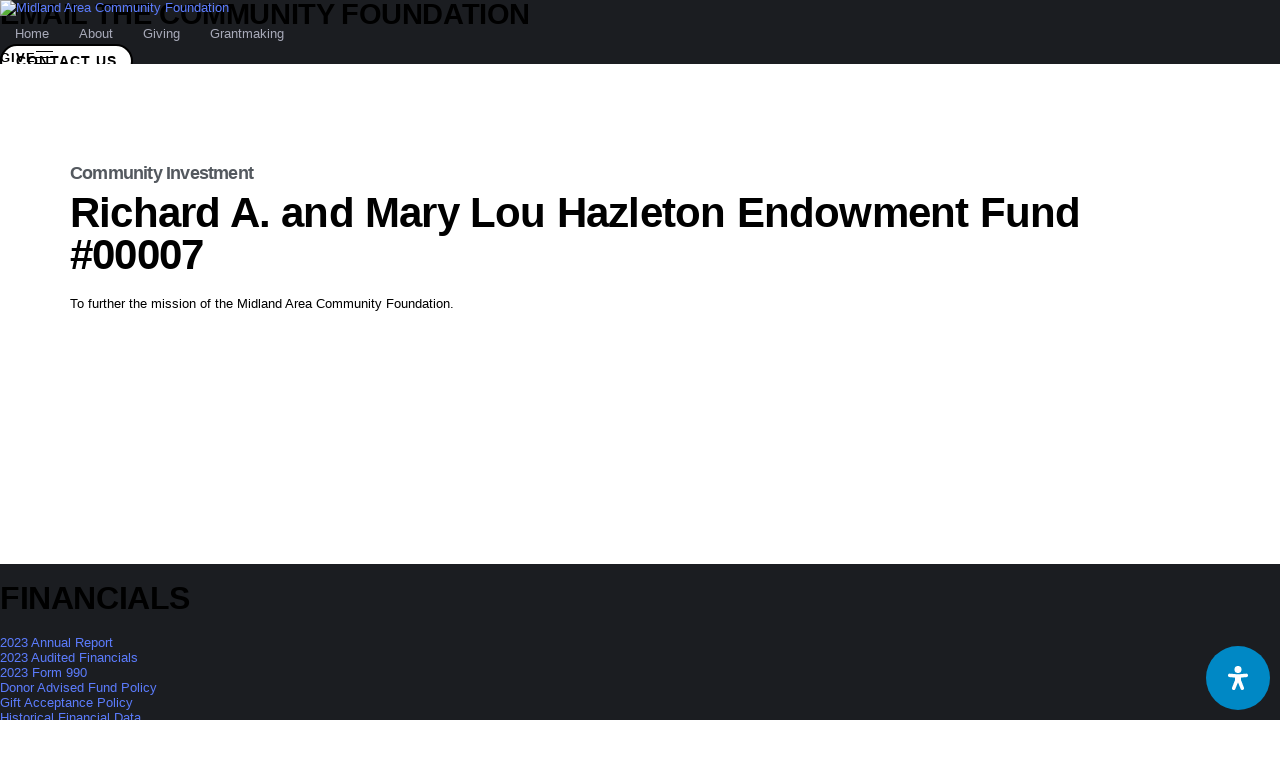

--- FILE ---
content_type: text/css
request_url: https://www.midlandfoundation.org/wp-content/uploads/elementor/css/post-14580.css?ver=1769041951
body_size: 611
content:
.elementor-kit-14580{--e-global-color-primary:#000000;--e-global-color-secondary:#54595F;--e-global-color-text:#000000;--e-global-color-accent:#CD4027;--e-global-color-3d5dfc6:#CD4027;--e-global-color-343c6e0:#0089C6;--e-global-color-4bf9d8e:#929497;--e-global-color-10514e4:#FFC001;--e-global-color-2f5e900:#5BC2AE;--e-global-color-9568407:#CADB37;--e-global-color-b40e3da:#F0F0F0;--e-global-typography-primary-font-family:"Be Vietnam Pro";--e-global-typography-primary-font-weight:400;--e-global-typography-secondary-font-family:"Space Grotesk";--e-global-typography-secondary-font-weight:400;--e-global-typography-text-font-family:"Be Vietnam Pro";--e-global-typography-text-font-size:13px;--e-global-typography-text-font-weight:400;--e-global-typography-text-line-height:1.23em;--e-global-typography-accent-font-family:"Playfair Display";--e-global-typography-accent-font-weight:400;color:var( --e-global-color-text );font-family:var( --e-global-typography-text-font-family ), Sans-serif;font-size:var( --e-global-typography-text-font-size );font-weight:var( --e-global-typography-text-font-weight );line-height:var( --e-global-typography-text-line-height );}.elementor-kit-14580 button,.elementor-kit-14580 input[type="button"],.elementor-kit-14580 input[type="submit"],.elementor-kit-14580 .elementor-button{background-color:#FFFFFF;font-family:"Space Grotesk", Sans-serif;font-size:14px;font-weight:700;text-transform:uppercase;line-height:1em;letter-spacing:1px;color:#000000;border-style:solid;border-width:2px 2px 2px 2px;border-color:#000000;border-radius:5em 5em 5em 5em;padding:6px 15px 6px 15px;}.elementor-kit-14580 button:hover,.elementor-kit-14580 button:focus,.elementor-kit-14580 input[type="button"]:hover,.elementor-kit-14580 input[type="button"]:focus,.elementor-kit-14580 input[type="submit"]:hover,.elementor-kit-14580 input[type="submit"]:focus,.elementor-kit-14580 .elementor-button:hover,.elementor-kit-14580 .elementor-button:focus{background-color:#000000;color:#FFFFFF;}.elementor-kit-14580 e-page-transition{background-color:#FFBC7D;}body.elementor-page{--color-gradient-start:#0089C6;--color-gradient-stop:#CD4027;}.elementor-kit-14580 .lqd-post-content,.elementor-kit-14580 .lqd-post-header .entry-excerpt{font-size:16px;line-height:1.5em;}h1, .h1{color:#000000;font-family:"Space Grotesk", Sans-serif;font-size:55px;font-weight:700;line-height:1em;}h2, .h2{color:#000000;font-family:"Space Grotesk", Sans-serif;font-size:42px;font-weight:700;line-height:1em;letter-spacing:-0.8px;}h3, .h3{color:#000000;font-family:"Space Grotesk", Sans-serif;font-size:32px;font-weight:700;line-height:1.31em;letter-spacing:-0.4px;}h4, .h4{color:#000000;font-family:"Space Grotesk", Sans-serif;font-size:29px;font-weight:700;line-height:1em;letter-spacing:-0.4px;}h5, .h5{color:#000000;font-family:"Space Grotesk", Sans-serif;font-size:20px;font-weight:700;line-height:1.2em;}h6, .h6{color:#000000;font-family:"GT Walsheim", Sans-serif;font-size:14px;font-weight:500;line-height:1.2em;}.page-scheme-dark{color:rgba(255, 255, 255, 0.8);}.page-scheme-dark h1, .page-scheme-dark .h1{color:#ffffff;}.page-scheme-dark h2, .page-scheme-dark .h2{color:#ffffff;}.page-scheme-dark h3, .page-scheme-dark .h3{color:#ffffff;}.page-scheme-dark h4, .page-scheme-dark .h4{color:#ffffff;}.page-scheme-dark h5, .page-scheme-dark .h5{color:#ffffff;}.page-scheme-dark h6, .page-scheme-dark .h6{color:#ffffff;}.elementor-kit-14580 input:not([type="button"]):not([type="submit"]),.elementor-kit-14580 textarea,.elementor-kit-14580 .elementor-field-textual{font-size:15px;font-weight:500;color:#000000;border-style:solid;border-width:0px 0px 1px 0px;border-color:#D1D1D2;}.elementor-kit-14580 input:focus:not([type="button"]):not([type="submit"]),.elementor-kit-14580 textarea:focus,.elementor-kit-14580 .elementor-field-textual:focus{color:#000000;}.elementor-section.elementor-section-boxed > .elementor-container{max-width:1240px;}.e-con{--container-max-width:1240px;--container-default-padding-top:0px;--container-default-padding-right:0px;--container-default-padding-bottom:0px;--container-default-padding-left:0px;}.elementor-widget:not(:last-child){margin-block-end:0px;}.elementor-element{--widgets-spacing:0px 0px;--widgets-spacing-row:0px;--widgets-spacing-column:0px;}{}h1.entry-title{display:var(--page-title-display);}.elementor-kit-14580 .elementor-top-section{padding:0px 0px 0px 0px;}@media(max-width:1024px){.elementor-kit-14580{font-size:var( --e-global-typography-text-font-size );line-height:var( --e-global-typography-text-line-height );}.elementor-section.elementor-section-boxed > .elementor-container{max-width:1024px;}.e-con{--container-max-width:1024px;}}@media(max-width:767px){.elementor-kit-14580{font-size:var( --e-global-typography-text-font-size );line-height:var( --e-global-typography-text-line-height );}.elementor-section.elementor-section-boxed > .elementor-container{max-width:767px;}.e-con{--container-max-width:767px;}}

--- FILE ---
content_type: text/css
request_url: https://www.midlandfoundation.org/wp-content/uploads/elementor/css/post-14040.css?ver=1769041951
body_size: -143
content:
.elementor-14040 .elementor-element.elementor-element-de313a6{--display:flex;--margin-top:0px;--margin-bottom:0px;--margin-left:0px;--margin-right:0px;--padding-top:0px;--padding-bottom:0px;--padding-left:0px;--padding-right:0px;}.elementor-14040 .elementor-element.elementor-element-6861c62 > .elementor-widget-container{margin:0px 0px 0px 0px;padding:0px 0px 0px 0px;}#elementor-popup-modal-14040 .dialog-widget-content{animation-duration:1.2s;background-color:#FFFFFF00;}#elementor-popup-modal-14040{background-color:#FFFFFFE6;justify-content:center;align-items:center;pointer-events:all;}#elementor-popup-modal-14040 .dialog-message{width:1000px;height:auto;padding:50px 50px 50px 50px;}#elementor-popup-modal-14040 .dialog-close-button{display:flex;font-size:22px;}

--- FILE ---
content_type: text/css
request_url: https://www.midlandfoundation.org/wp-content/uploads/elementor/css/post-11914.css?ver=1713983646
body_size: 66
content:
.elementor-11914 .elementor-element.elementor-element-c35e0bc{transition:background 0.3s, border 0.3s, border-radius 0.3s, box-shadow 0.3s;}.elementor-11914 .elementor-element.elementor-element-c35e0bc > .elementor-background-overlay{transition:background 0.3s, border-radius 0.3s, opacity 0.3s;}.elementor-11914 .elementor-element.elementor-element-9c1c356:not(.elementor-motion-effects-element-type-background) > .elementor-widget-wrap, .elementor-11914 .elementor-element.elementor-element-9c1c356 > .elementor-widget-wrap > .elementor-motion-effects-container > .elementor-motion-effects-layer{background-color:#F0F0F0;}.elementor-11914 .elementor-element.elementor-element-9c1c356 > .elementor-element-populated{border-style:none;transition:background 0.3s, border 0.3s, border-radius 0.3s, box-shadow 0.3s;}.elementor-11914 .elementor-element.elementor-element-9c1c356 > .elementor-element-populated, .elementor-11914 .elementor-element.elementor-element-9c1c356 > .elementor-element-populated > .elementor-background-overlay, .elementor-11914 .elementor-element.elementor-element-9c1c356 > .elementor-background-slideshow{border-radius:19px 19px 19px 19px;}.elementor-11914 .elementor-element.elementor-element-9c1c356 > .elementor-element-populated > .elementor-background-overlay{transition:background 0.3s, border-radius 0.3s, opacity 0.3s;}.elementor-11914 .elementor-element.elementor-element-23b389e > .elementor-widget-container{margin:20px 20px 20px 20px;}.elementor-11914 .elementor-element.elementor-element-23b389e img{border-radius:0px 0px 0px 0px;}.elementor-11914 .elementor-element.elementor-element-fe94a36 > .elementor-widget-container{margin:-15px 0px 10px 0px;}.elementor-11914 .elementor-element.elementor-element-fe94a36{text-align:center;}.elementor-11914 .elementor-element.elementor-element-fe94a36 .elementor-heading-title{font-family:"Bebas Neue", Sans-serif;font-size:25px;font-weight:500;text-transform:capitalize;line-height:26px;color:#CD4027;}

--- FILE ---
content_type: text/css
request_url: https://www.midlandfoundation.org/wp-content/uploads/elementor/css/post-12354.css?ver=1703720693
body_size: 196
content:
.elementor-12354 .elementor-element.elementor-element-5610e085{transition:background 0.3s, border 0.3s, border-radius 0.3s, box-shadow 0.3s;}.elementor-12354 .elementor-element.elementor-element-5610e085 > .elementor-background-overlay{transition:background 0.3s, border-radius 0.3s, opacity 0.3s;}.elementor-12354 .elementor-element.elementor-element-3ec1eb62:not(.elementor-motion-effects-element-type-background) > .elementor-widget-wrap, .elementor-12354 .elementor-element.elementor-element-3ec1eb62 > .elementor-widget-wrap > .elementor-motion-effects-container > .elementor-motion-effects-layer{background-color:#F0F0F0;}.elementor-12354 .elementor-element.elementor-element-3ec1eb62 > .elementor-element-populated{border-style:none;transition:background 0.3s, border 0.3s, border-radius 0.3s, box-shadow 0.3s;}.elementor-12354 .elementor-element.elementor-element-3ec1eb62 > .elementor-element-populated, .elementor-12354 .elementor-element.elementor-element-3ec1eb62 > .elementor-element-populated > .elementor-background-overlay, .elementor-12354 .elementor-element.elementor-element-3ec1eb62 > .elementor-background-slideshow{border-radius:19px 19px 19px 19px;}.elementor-12354 .elementor-element.elementor-element-3ec1eb62 > .elementor-element-populated > .elementor-background-overlay{transition:background 0.3s, border-radius 0.3s, opacity 0.3s;}.elementor-12354 .elementor-element.elementor-element-68f88f3{--display:flex;--min-height:420px;--overlay-opacity:0.5;--margin-top:020px;--margin-bottom:20px;--margin-left:20px;--margin-right:20px;}.elementor-12354 .elementor-element.elementor-element-68f88f3:not(.elementor-motion-effects-element-type-background), .elementor-12354 .elementor-element.elementor-element-68f88f3 > .elementor-motion-effects-container > .elementor-motion-effects-layer{background-position:center center;background-repeat:no-repeat;background-size:cover;}.elementor-12354 .elementor-element.elementor-element-68f88f3::before, .elementor-12354 .elementor-element.elementor-element-68f88f3 > .elementor-background-video-container::before, .elementor-12354 .elementor-element.elementor-element-68f88f3 > .e-con-inner > .elementor-background-video-container::before, .elementor-12354 .elementor-element.elementor-element-68f88f3 > .elementor-background-slideshow::before, .elementor-12354 .elementor-element.elementor-element-68f88f3 > .e-con-inner > .elementor-background-slideshow::before, .elementor-12354 .elementor-element.elementor-element-68f88f3 > .elementor-motion-effects-container > .elementor-motion-effects-layer::before{--background-overlay:'';}.elementor-12354 .elementor-element.elementor-element-136ccd3{--spacer-size:5px;}.elementor-12354 .elementor-element.elementor-element-4575765c > .elementor-widget-container{margin:-15px 0px 10px 0px;}.elementor-12354 .elementor-element.elementor-element-4575765c{text-align:center;}.elementor-12354 .elementor-element.elementor-element-4575765c .elementor-heading-title{font-family:"Bebas Neue", Sans-serif;font-size:20px;font-weight:600;text-transform:capitalize;line-height:26px;color:#CD4027;}@media(max-width:767px){.elementor-12354 .elementor-element.elementor-element-68f88f3{--margin-top:30px;--margin-bottom:30px;--margin-left:30px;--margin-right:30px;}.elementor-12354 .elementor-element.elementor-element-136ccd3{--spacer-size:0px;}}@media(min-width:1025px){.elementor-12354 .elementor-element.elementor-element-68f88f3:not(.elementor-motion-effects-element-type-background), .elementor-12354 .elementor-element.elementor-element-68f88f3 > .elementor-motion-effects-container > .elementor-motion-effects-layer{background-attachment:scroll;}}

--- FILE ---
content_type: text/css
request_url: https://www.midlandfoundation.org/wp-content/uploads/elementor/css/post-13868.css?ver=1729550764
body_size: 229
content:
.elementor-13868 .elementor-element.elementor-element-67c7b8a2{margin-top:0px;margin-bottom:0px;padding:0px 0px 0px 0px;}.elementor-13868 .elementor-element.elementor-element-39e769a > .elementor-element-populated{margin:0px 0px 0px 0px;--e-column-margin-right:0px;--e-column-margin-left:0px;}.elementor-13868 .elementor-element.elementor-element-38efb4b9{text-align:start;}.elementor-13868 .elementor-element.elementor-element-38efb4b9 img{width:550px;height:275px;object-fit:cover;object-position:center center;border-radius:6px 6px 6px 6px;box-shadow:0px 20px 50px 0px rgba(0, 0, 0, 0.1);}.elementor-13868 .elementor-element.elementor-element-797aa54f > .elementor-container{text-align:center;}.elementor-13868 .elementor-element.elementor-element-797aa54f{margin-top:-40px;margin-bottom:0px;padding:0px 15px 0px 15px;}.elementor-13868 .elementor-element.elementor-element-65c5f323:not(.elementor-motion-effects-element-type-background) > .elementor-widget-wrap, .elementor-13868 .elementor-element.elementor-element-65c5f323 > .elementor-widget-wrap > .elementor-motion-effects-container > .elementor-motion-effects-layer{background-color:#FFFFFF;}.elementor-13868 .elementor-element.elementor-element-65c5f323 > .elementor-element-populated, .elementor-13868 .elementor-element.elementor-element-65c5f323 > .elementor-element-populated > .elementor-background-overlay, .elementor-13868 .elementor-element.elementor-element-65c5f323 > .elementor-background-slideshow{border-radius:5px 5px 5px 5px;}.elementor-13868 .elementor-element.elementor-element-65c5f323 > .elementor-element-populated{box-shadow:0px 20px 50px 0px rgba(0, 0, 0, 0.1);transition:background 0.3s, border 0.3s, border-radius 0.3s, box-shadow 0.3s;padding:15px 15px 15px 15px;}.elementor-13868 .elementor-element.elementor-element-65c5f323 > .elementor-element-populated > .elementor-background-overlay{transition:background 0.3s, border-radius 0.3s, opacity 0.3s;}.elementor-13868 .elementor-element.elementor-element-ef95b82 .ld-fh-element, .elementor-13868 .elementor-element.elementor-element-ef95b82 .ld-fh-element a{color:var( --e-global-color-primary );}.elementor-13868 .elementor-element.elementor-element-ef95b82 .ld-fh-element{font-size:18px;font-weight:600;margin:0em 0em 0.2em 0em;}.elementor-13868 .elementor-element.elementor-element-ef95b82 .lqd-highlight-inner, .elementor-13868 .elementor-element.elementor-element-ef95b82 .lqd-highlight-inner .lqd-highlight-brush-svg{height:0.275em;}.elementor-13868 .elementor-element.elementor-element-ef95b82 .lqd-highlight-inner{bottom:0em;left:0em;}.elementor-13868 .elementor-element.elementor-element-d773014 .ld-fh-element, .elementor-13868 .elementor-element.elementor-element-d773014 .ld-fh-element a{color:var( --e-global-color-4bf9d8e );}.elementor-13868 .elementor-element.elementor-element-d773014 .ld-fh-element{font-size:16px;font-weight:400;margin:0px 0px 0px 0px;}.elementor-13868 .elementor-element.elementor-element-d773014 .lqd-highlight-inner, .elementor-13868 .elementor-element.elementor-element-d773014 .lqd-highlight-inner .lqd-highlight-brush-svg{height:0.275em;}.elementor-13868 .elementor-element.elementor-element-d773014 .lqd-highlight-inner{bottom:0em;left:0em;}@media(max-width:1024px){.elementor-13868 .elementor-element.elementor-element-797aa54f{padding:0px 10px 0px 10px;}}@media(max-width:1024px) and (min-width:768px){.elementor-13868 .elementor-element.elementor-element-39e769a{width:50%;}}

--- FILE ---
content_type: text/css
request_url: https://www.midlandfoundation.org/wp-content/uploads/elementor/css/post-13974.css?ver=1729557311
body_size: 273
content:
.elementor-13974 .elementor-element.elementor-element-5530fe88{margin-top:0px;margin-bottom:0px;padding:0px 0px 0px 0px;}.elementor-13974 .elementor-element.elementor-element-61cc6b3c > .elementor-element-populated{margin:0px 0px 0px 0px;--e-column-margin-right:0px;--e-column-margin-left:0px;}.elementor-13974 .elementor-element.elementor-element-66616248{text-align:start;}.elementor-13974 .elementor-element.elementor-element-66616248 img{width:550px;height:275px;object-fit:cover;object-position:center center;border-radius:6px 6px 6px 6px;}.elementor-13974 .elementor-element.elementor-element-51ef2317 > .elementor-container{text-align:center;}.elementor-13974 .elementor-element.elementor-element-51ef2317{margin-top:-40px;margin-bottom:0px;padding:0px 15px 0px 15px;}.elementor-13974 .elementor-element.elementor-element-dd7227b:not(.elementor-motion-effects-element-type-background) > .elementor-widget-wrap, .elementor-13974 .elementor-element.elementor-element-dd7227b > .elementor-widget-wrap > .elementor-motion-effects-container > .elementor-motion-effects-layer{background-color:#FFFFFF;}.elementor-13974 .elementor-element.elementor-element-dd7227b > .elementor-element-populated, .elementor-13974 .elementor-element.elementor-element-dd7227b > .elementor-element-populated > .elementor-background-overlay, .elementor-13974 .elementor-element.elementor-element-dd7227b > .elementor-background-slideshow{border-radius:5px 5px 5px 5px;}.elementor-13974 .elementor-element.elementor-element-dd7227b > .elementor-element-populated{transition:background 0.3s, border 0.3s, border-radius 0.3s, box-shadow 0.3s;padding:15px 15px 15px 15px;}.elementor-13974 .elementor-element.elementor-element-dd7227b > .elementor-element-populated > .elementor-background-overlay{transition:background 0.3s, border-radius 0.3s, opacity 0.3s;}.elementor-13974 .elementor-element.elementor-element-703864cb .ld-fh-element, .elementor-13974 .elementor-element.elementor-element-703864cb .ld-fh-element a{color:var( --e-global-color-primary );}.elementor-13974 .elementor-element.elementor-element-703864cb .ld-fh-element{font-size:18px;font-weight:600;margin:0em 0em 0.2em 0em;}.elementor-13974 .elementor-element.elementor-element-703864cb .lqd-highlight-inner, .elementor-13974 .elementor-element.elementor-element-703864cb .lqd-highlight-inner .lqd-highlight-brush-svg{height:0.275em;}.elementor-13974 .elementor-element.elementor-element-703864cb .lqd-highlight-inner{bottom:0em;left:0em;}.elementor-13974 .elementor-element.elementor-element-7604a232 .ld-fh-element, .elementor-13974 .elementor-element.elementor-element-7604a232 .ld-fh-element a{color:var( --e-global-color-4bf9d8e );}.elementor-13974 .elementor-element.elementor-element-7604a232 .ld-fh-element{font-size:16px;font-weight:400;margin:0px 0px 0px 0px;}.elementor-13974 .elementor-element.elementor-element-7604a232 .lqd-highlight-inner, .elementor-13974 .elementor-element.elementor-element-7604a232 .lqd-highlight-inner .lqd-highlight-brush-svg{height:0.275em;}.elementor-13974 .elementor-element.elementor-element-7604a232 .lqd-highlight-inner{bottom:0em;left:0em;}@media(max-width:1024px){.elementor-13974 .elementor-element.elementor-element-51ef2317{padding:0px 10px 0px 10px;}}@media(max-width:1024px) and (min-width:768px){.elementor-13974 .elementor-element.elementor-element-61cc6b3c{width:50%;}}